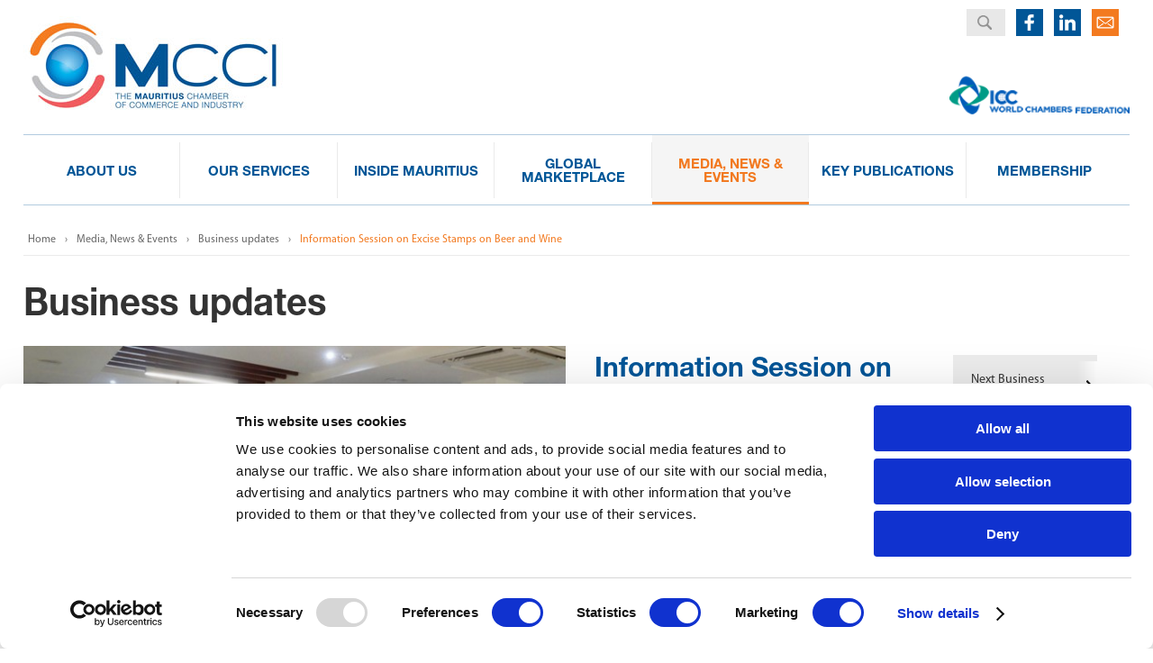

--- FILE ---
content_type: text/html; charset=utf-8
request_url: https://www.mcci.org/en/media-news-events/business-updates/information-session-on-excise-stamps-on-beer-and-wine/
body_size: 11969
content:

<!DOCTYPE html>
<html xmlns:umbraco="http://umbraco.org">
<head>
	
<meta charset="UTF-8" />
<meta http-equiv="X-UA-Compatible" content="IE=edge,chrome=1"> 
<meta name="apple-mobile-web-app-capable" content="yes">
<meta content="yes" name="apple-touch-fullscreen" />
<meta name="apple-mobile-web-app-status-bar-style" content="black" />
<meta name="viewport" content="initial-scale=1.0,minimum-scale=1.0,maximum-scale=1.0,width=device-width,height=device-height,target-densitydpi=device-dpi,user-scalable=non" />	

<title>Information Session on Excise Stamps on Beer and Wine - Mauritius Chamber of Commerce and Industry – MCCI </title>


<meta name="Keywords" content="Mauritius, Chamber of Commerce and Industry, MCCI, Business, Trade, Economy, statistics, Customs duties, Tax, Legal, Arbitration, Mediation, Ellipro, barcode, training, import, export" />
<meta name="Description" content="The Mauritius Chamber of Commerce and Industry serves and promotes the interest of the business community. The MCCI is a dynamic actor in the socio-economic development of Mauritius and offers professional services for business operations, trade, import, export, economic perspectives, tax refund, arbitration, mediation and networking." />
<meta name="Author" content="" />
<meta name="ROBOT" content="index,follow" />
<meta name="revisit-after" content="7" />
<meta name="Copyright" content="" />
<meta name="rating" content="General" />
<meta name="language" content="en" /> 	
	
	
<link rel="preconnect" href="https://fonts.googleapis.com">
<link rel="preconnect" href="https://fonts.gstatic.com" crossorigin>
<link href="https://fonts.googleapis.com/css2?family=Roboto:ital,wght@0,100;0,300;0,400;0,500;0,700;0,900;1,100;1,300;1,400;1,500;1,700;1,900&display=swap" rel="stylesheet">

	<link rel="shortcut icon" href="/favicon.ico">
	<link rel="stylesheet" type="text/css" href="/css/style220316.css">
	<link rel="stylesheet" type="text/css" href="/css/layouts.css">
	<link rel="stylesheet" type="text/css" href="/css/media.css">
	<link rel="stylesheet" href="/css/component.css">
	<link rel="stylesheet" type="text/css" href="/css/jquery.bxslider.css">
	<link rel="stylesheet" type="text/css" href="/css/logo.css">

<!--[if lt IE 9]>
<script type="text/javascript" src="/js/html5shiv.js"></script>
<![endif]-->
<script id="Cookiebot" src="https://consent.cookiebot.com/uc.js" data-cbid="d6e3b550-4cab-4f1b-b8f8-cf9ea233b373" data-blockingmode="auto" type="text/javascript"></script>
<script type="text/javascript" src="/scripts/jquery.js"></script>

<script type="text/javascript" src="/scripts/modernizr.custom.js"></script>	
	
	<link rel="stylesheet" href="https://cdn.jsdelivr.net/gh/fancyapps/fancybox@3.5.7/dist/jquery.fancybox.min.css">
    <script src="https://cdn.jsdelivr.net/gh/fancyapps/fancybox@3.5.7/dist/jquery.fancybox.min.js"></script>
	<script type="text/javascript">
		$('[data-fancybox]').fancybox({
			"autoPlay"    : true,
        });
		
		if(window.location.hash == '#emailing') {
			function autoClick() { 
				document.getElementById('play-business-video').click();
			}
		}
	</script>
	
    <script>	
	$(document).ready(function () {
		$(window).scroll(function () {
		if ($(this).scrollTop() > 120) {$('.scrollup').fadeIn();} else {$('.scrollup').fadeOut();}});		
		$('.scrollup').click(function () {$("html, body").animate({scrollTop: 0}, 600);return false;});
	});
		
		
	</script>	
	 <script type="text/javascript"> <!--
    function UnCryptMailto( s )
    {
        var n = 0;
        var r = "";
        for( var i = 0; i < s.length; i++)
        {
            n = s.charCodeAt( i );
            if( n >= 8364 )
            {
                n = 128;
            }
            r += String.fromCharCode( n - 1 );
        }
        return r;
    }

    function linkTo_UnCryptMailto( s )
    {
        location.href=UnCryptMailto( s );
    }
    // --> </script>
<script type="text/javascript">
_linkedin_data_partner_id = "404562";
</script><script type="text/javascript">
(function(){var s = document.getElementsByTagName("script")[0];
var b = document.createElement("script");
b.type = "text/javascript";b.async = true;
b.src = "https://snap.licdn.com/li.lms-analytics/insight.min.js";
s.parentNode.insertBefore(b, s);})();
</script>
<noscript>
<img height="1" width="1" style="display:none;" alt="" src="https://dc.ads.linkedin.com/collect/?pid=404562&fmt=gif" />
</noscript>
							<!-- Facebook Pixel Code -->
				<script>
				  !function(f,b,e,v,n,t,s)
				  {if(f.fbq)return;n=f.fbq=function(){n.callMethod?
				  n.callMethod.apply(n,arguments):n.queue.push(arguments)};
				  if(!f._fbq)f._fbq=n;n.push=n;n.loaded=!0;n.version='2.0';
				  n.queue=[];t=b.createElement(e);t.async=!0;
				  t.src=v;s=b.getElementsByTagName(e)[0];
				  s.parentNode.insertBefore(t,s)}(window, document,'script',
				  'https://connect.facebook.net/en_US/fbevents.js');
				  fbq('init', '208053733159051');
				  fbq('track', 'PageView');
				</script>
				<noscript><img height="1" width="1" style="display:none"
				  src="https://www.facebook.com/tr?id=208053733159051&ev=PageView&noscript=1"
				/></noscript>
				<!-- End Facebook Pixel Code -->

	
	
	<meta name="google-site-verification" content="_kQpfdafgCb1XRUW7ucWRE1px_G6NnAAoCKzYj_GmzM" />

</head>

<!--<body onLoad="autoClick();">-->
<body>
	
<div class="wrapper">
	<div class="container">
		<a href="#" class="scrollup"></a>
    <!-- Header -->
        <header>
			<div class="logo"><a href="/"><img src="/images/logo.jpg" width="297" height="116" alt="MCCI" /></a></div>
			
			<a href="/"><span class="logo170"></span></a>
			

      <div class="header_nav menu-mcci">
        <div class="contact_top"><a href="/en/contact/"></a></div>
        <div class="in-top"><a href="https://www.linkedin.com/company/the-mcci/" target="_blank"></a></div>
        <div class="fb-top"><a href="https://www.facebook.com/mauritiuschamberofcommerceandindustry" target="_blank"></a></div>


        <!-- search -->
          <div class="search_container">
            <div id="header-search">
              <form method="get" action="/en/search">
                <input type="search" name="q" value="" onfocus="this.value=''" class="text_input">
              </form>
            </div>
          </div>
        <!-- end search -->

      <div class="icc">
        <a href="http://www.iccwbo.org/about-icc/organization/world-chambers-federation/ " target="_blank"><img src="/images/logo-icc.png" alt="" /></a>
      </div> 
      </div>

      

     

        </header>
        <!-- Header -->
        <!-- Menu -->
        <nav class="new-menu">
            <ul>
				 <li class="layer1 ">
						 <a class="main-link" href="/en/about-us/our-institution/our-history/"><span>About Us</span></a>
					
						   <div class="sub-menu">
                    <ul>
							   
										 <li>
													 <a class="second-link" href="/en/about-us/our-institution/our-history/" aria-haspopup="true">Our Institution</a>
										
										
											   <div class="third-menu">
													  <ul>
																<li><a href="/en/about-us/our-institution/our-history/">Our History</a></li>
																<li><a href="/en/about-us/our-institution/rules-of-mcci/">Rules of MCCI</a></li>
																<li><a href="/en/about-us/our-institution/functions/">Functions</a></li>
																<li><a href="/en/about-us/our-institution/list-of-past-presidents/">List of Past Presidents</a></li>
													  </ul>
													</div>
							 
							 </li>
										 <li>
													 <a class="second-link" href="/en/about-us/our-people/council/" aria-haspopup="true">Our People</a>
										
										
											   <div class="third-menu">
													  <ul>
																<li><a href="/en/about-us/our-people/council/">Council</a></li>
																<li><a href="/en/about-us/our-people/secretariat/">Secretariat</a></li>
																<li><a href="/en/about-us/our-people/careers/">Careers</a></li>
													  </ul>
													</div>
							 
							 </li>
										 <li>
													 <a class="second-link" href="/en/about-us/our-publications/annual-reports/" aria-haspopup="true">Our Publications</a>
										
										
											   <div class="third-menu">
													  <ul>
																<li><a href="/en/about-us/our-publications/annual-reports/">Annual Reports</a></li>
																<li><a href="/en/about-us/our-publications/mcci-150-ans-dhistoire/">MCCI 150 ans d&#39;histoire</a></li>
																<li><a href="/en/about-us/our-publications/tribute/">Tribute</a></li>
																<li><a href="/en/about-us/our-publications/obituary-of-dr-yousouf-isma&#235;l/">Obituary of Dr. Yousouf&#160;Isma&#235;l</a></li>
													  </ul>
													</div>
							 
							 </li>
									
									
								</ul>
									</div>
				</li>
				 <li class="layer1 ">
						 <a class="main-link" href="/en/our-services/trade-tools/trade-statistics/"><span>Our Services</span></a>
					
						   <div class="sub-menu">
                    <ul>
							   
										 <li>
													 <a class="second-link" href="/en/our-services/trade-tools/trade-statistics/" aria-haspopup="true">Trade Tools</a>
										
										
											   <div class="third-menu">
													  <ul>
																<li><a href="/en/our-services/trade-tools/trade-statistics/">Trade Statistics</a></li>
																<li><a href="/en/our-services/trade-tools/toam/">TOAM</a></li>
																<li><a href="/en/our-services/trade-tools/other-trade-tools/">Other Trade Tools</a></li>
													  </ul>
													</div>
							 
							 </li>
										 <li>
													 <a class="second-link" href="/en/our-services/gs1-mauritius/products-and-services/" aria-haspopup="true">GS1 Mauritius</a>
										
										
											   <div class="third-menu">
													  <ul>
																<li><a href="/en/our-services/gs1-mauritius/products-and-services/">Products and Services</a></li>
													  </ul>
													</div>
							 
							 </li>
										 <li>
													<a class="second-link" href="/en/our-services/mcci-technology-transfer-platform/" aria-haspopup="true">MCCI Technology Transfer Platform</a>
										
										
											   <div class="third-menu">
													  <ul>
													  </ul>
													</div>
							 
							 </li>
										 <li>
													 <a class="second-link" href="/en/our-services/tax-free-shopping/tax-refund/" aria-haspopup="true">Tax Free Shopping</a>
										
										
											   <div class="third-menu">
													  <ul>
																<li><a href="/en/our-services/tax-free-shopping/tax-refund/">Tax Refund</a></li>
																	 <li><a href="https://www.taxfreeshopping.mu/en" target="_blank">MCCI Digital Platform</a></li>
																	 <li><a href="https://www.taxfreeshopping.mu/en/ecommerce" target="_blank">eCommerce Solution</a></li>
													  </ul>
													</div>
							 
							 </li>
										 <li>
													<a class="second-link" href="/en/our-services/mcci-arbitration-and-mediation-center/" aria-haspopup="true">MCCI Arbitration and Mediation Center</a>
										
										
							 
							 </li>
										 <li>
													 <a class="second-link" href="/en/our-services/business-resources/certificate-of-origin/" aria-haspopup="true">Business Resources</a>
										
										
											   <div class="third-menu">
													  <ul>
																<li><a href="/en/our-services/business-resources/certificate-of-origin/">Certificate of Origin</a></li>
																<li><a href="/en/our-services/business-resources/ata-carnet/">ATA Carnet</a></li>
																 <li><a href="/en/our-services/business-resources/mcci-sme-marketplace/about-sme-marketplace/">MCCI SME Marketplace</a></li>
																<li><a href="/en/our-services/business-resources/chamber-trust/">Chamber Trust</a></li>
																<li><a href="/en/our-services/business-resources/exemption-justificative/">Exemption Justificative</a></li>
													  </ul>
													</div>
							 
							 </li>
									
									
								</ul>
									</div>
				</li>
				 <li class="layer1 ">
						 <a class="main-link" href="/en/inside-mauritius/doing-business/start-a-business/choice-of-business-structure/"><span>Inside Mauritius</span></a>
					
						   <div class="sub-menu">
                    <ul>
							   
										 <li>
													 <a class="second-link" href="#" aria-haspopup="true">Doing Business</a>
										
										
											   <div class="third-menu">
													  <ul>
																<li><a href="/en/inside-mauritius/doing-business/mauritius-in-figures/">Mauritius in Figures</a></li>
																 <li><a href="/en/inside-mauritius/doing-business/start-a-business/choice-of-business-structure/">Start a Business</a></li>
																<li><a href="/en/inside-mauritius/doing-business/world-bank-doing-business-indicators/">World Bank Doing Business Indicators</a></li>
													  </ul>
													</div>
							 
							 </li>
										 <li>
													 <a class="second-link" href="/en/inside-mauritius/incentives-schemes/freight-subsidy-scheme-to-africa/" aria-haspopup="true">Incentives &amp; Schemes</a>
										
										
											   <div class="third-menu">
													  <ul>
													  </ul>
													</div>
							 
							 </li>
										 <li>
													 <a class="second-link" href="/en/inside-mauritius/imports-exports/guide-to-import/" aria-haspopup="true">Imports &amp; Exports</a>
										
										
											   <div class="third-menu">
													  <ul>
																<li><a href="/en/inside-mauritius/imports-exports/guide-to-import/">Guide to Import</a></li>
																<li><a href="/en/inside-mauritius/imports-exports/guide-to-export/">Guide to Export</a></li>
																<li><a href="/en/inside-mauritius/imports-exports/procedures-documents/">Procedures &amp; Documents</a></li>
																<li><a href="/en/inside-mauritius/imports-exports/certificates-of-origin/">Certificates of Origin</a></li>
																<li><a href="/en/inside-mauritius/imports-exports/incoterms-and-international-terms-of-payment/">Incoterms and International Terms of Payment</a></li>
													  </ul>
													</div>
							 
							 </li>
										 <li>
													<a class="second-link" href="/en/inside-mauritius/legislations/" aria-haspopup="true">Legislations</a>
										
										
							 
							 </li>
									
									
								</ul>
									</div>
				</li>
				 <li class="menu ">
						 <a class="main-link" href="/en/global-marketplace/regional-international-network/"><span>Global Marketplace</span></a>
					
                    <ul class="dropmenu">
										 <li class="sub_menu">
													<a class="second-link" href="/en/global-marketplace/regional-international-network/" aria-haspopup="true">Regional &amp; International Network</a>
										
							 
							 </li>
										 <li class="sub_menu">
													 <a class="second-link" href="/en/global-marketplace/trade-agreements/agoa/" aria-haspopup="true">Trade Agreements</a>
										
							 
							 </li>
										 <li class="sub_menu">
													<a class="second-link" href="/en/global-marketplace/partnering-with-other-international-organizations/" aria-haspopup="true">Partnering with other International Organizations</a>
										
							 
							 </li>
									
									
								</ul>
				</li>
				 <li class="menu current">
						  <a class="main-link" href="/en/media-news-events/"><span>Media, News &amp; Events</span></a>
					
				</li>
				 <li class="menu ">
						  <a class="main-link" href="/en/key-publications/"><span>Key Publications</span></a>
					
				</li>
				 <li class="menu ">
						 <a class="main-link" href="/en/membership/why-join-the-mcci/"><span>Membership</span></a>
					
                    <ul class="dropmenu">
										 <li class="sub_menu">
													<a class="second-link" href="/en/membership/why-join-the-mcci/" aria-haspopup="true">Why join the MCCI?</a>
										
							 
							 </li>
										 <li class="sub_menu">
													<a class="second-link" href="/en/membership/members-directory/" aria-haspopup="true">Members Directory</a>
										
							 
							 </li>
									
									
								</ul>
				</li>
</ul>
        </nav>
   <div id="dl-menu" class="dl-menuwrapper">
	 <button class="dl-trigger">Open Menu</button>
 		<ul class="dl-menu">
		
		<li class="menu">
            <a href="/en/media-news-events">News & Events</a>
        </li>

        <li class="menu">
            <a href="">Our Services</a>
            <ul class="dl-submenu">
                <li class="asa">
                    <a href="https://www.taxfreeshopping.mu/en/tax-free" target="_blank">Tax Free Shopping</a>
                </li>

                <li class="asa">
                    <a href="https://www.gs1mu.org/get-a-barcode/getting-started" target="_blank">GS1 Mauritius</a>
                </li>
					
				<li class="asa">
                    <a href="https://marc.mu/" target="_blank">MARC</a>
                </li>

                <li class="asa">
                    <a href="/en/our-services/business-resources/certificate-of-origin">Certificate of Origin</a>
                </li>

                <li class="asa">
                    <a href="/en/our-services/business-resources/ata-carnet">ATA Carnet</a>
                </li>

                <li class="asa">
                    <a href="">Business Facilitation</a>
                    <ul class="dl-submenu">
                        <li><a href="/en/contact/">Contact your representative</a></li>
                    </ul>
                </li>
            </ul>
        </li>

        <li class="menu">
            <a href="">Trade</a>
            <ul class="dl-submenu">
                <li class="asa">
                    <a href="https://mobile.tradeobstacles.org/" target="_blank">TOAM</a>
                </li>

                <li class="asa">
                    <a href="/en/our-services/trade-tools/other-trade-tools/">Trade platform</a>
                </li>               
            </ul>
        </li>

        <li class="menu">
            <a href="/en/media-news-events/">Membership</a>
            <ul class="dl-submenu">
                <li class="asa">
                    <a href="/en/membership/membership-form">Become a member</a>
                </li>              
            </ul>
        </li>
					
					
        

        <!--<li class="menu members_login"><a href="/en/members-login/"><span class="m_login">MEMBERS LOGIN</span></a></li>-->

        <li class="menu search">
            <div class="search_container_mobile">
                <div id="header-search">
                    <form method="get" action="/en/search">
                        <input type="search" name="q" value="" onfocus="this.value=''" class="text_input">
                    </form>
                </div>
            </div>
        </li>
    </ul>
	   
   </div>		
        <!-- Menu -->
		
		


	<section class="inner_page clearfix">
		<div class="business_content"> 
			
		 <div class="breadcrums">
				<ul class="breadcrumb">
	<li><a href="/">Home</a></li>
		<li><img src="/images/breadcrumb_icn.png" alt="" /></li>
        
			    <li><a href="/en/media-news-events/">Media, News &amp; Events</a></li>
				<li><img src="/images/breadcrumb_icn.png" alt="" /></li>
				 <li><a href="/en/media-news-events/all-business-updates/">Business updates</a></li>
				<li><img src="/images/breadcrumb_icn.png" alt="" /></li>

        
        <li class="active">Information Session on Excise Stamps on Beer and Wine</li>
    </ul>
	     </div>
					
		<h1>Business updates</h1>
	<div class="block_top">
		<div class="image_update">
					<img src='/media/230814/dscn2018.jpg?crop=0,0.054317129629629632,0,0.201949146412037&amp;cropmode=percentage&amp;width=640&amp;height=370&amp;rnd=132322387950000000' alt="Information Session on Excise Stamps on Beer and Wine"/>
		</div>
			
		<div class="block_title">
			<h2>Information Session on Excise Stamps on Beer and Wine</h2>
			
			<span class="update_cat">Trade</span>
				
			<span class="updates">08 Oct 2019</span><br/>
				
			<div class="sharer_inner share_top">
				<div class="sharer_container">
					<ul>
						<li><a href="https://www.facebook.com/sharer.php?u=https://www.mcci.org//en/media-news-events/business-updates/information-session-on-excise-stamps-on-beer-and-wine/" target="_blank" onclick="window.open(this.href,'child','height=200,width=500'); return false;"><img src="/images/icn/fb.jpg" ></a></li>
						<li><a href="https://twitter.com/share?url=/en/media-news-events/business-updates/information-session-on-excise-stamps-on-beer-and-wine/&amp;text=Information Session on Excise Stamps on Beer and Wine" target="_blank"><img src="/images/icn/twitter.jpg" ></a></li>
						
						<li><a href="https://www.linkedin.com/shareArticle?mini=true&url=https://www.mcci.org//en/media-news-events/business-updates/information-session-on-excise-stamps-on-beer-and-wine/&title=Information Session on Excise Stamps on Beer and Wine=&summary=&source=" target="_blank"><img src="/images/icn/icn_linked.jpg" ></a></li>
					</ul>
				</div>
			</div>
		</div>
					
		<div class="block_nav">
					<a href="/en/media-news-events/business-updates/mcci-organises-information-session-on-workers-rights-act/" class="next_update">Next Business Update</a>
					<a href="/en/media-news-events/business-updates/gs1-mauritius-trained-in-traceability-in-healthcare/" class="previous_update">Previous Business Update</a>

		</div>
	</div>
	<div class="update_description">
		<p><p> </p>
<p><span>Following the publication of the new Regulations on the affixing of excise stamps on bottles of beer and wine which was gazetted on 12 September 2019, the MCCI organised an information session for its Members on the provisions of the new Regulations on Tuesday 8 October 2019 at the MCCI.</span></p>
<p><span> </span></p>
<p><span>Mr. R. G. Ramnarain, Section Head of the Excise Department of the MRA Customs was invited to explain to our operators the procedures for affixing the excise stamps on bottles of beer and wine which would be effective as from 3<sup>rd</sup> February 2020. </span></p>
<p><span> </span></p>
<p><span>Mr. Ramnarain explained that beer classified under headings 22.03 and 22.06, wine classified under headings 22.04, 22.05 and 22.06, and alcoholic products classified under heading 22.08 and in containers holding more than 50 ml would be subject to excise stamps. He further added that an allowance of 1% would be allowed for damaged stamps and that alternative markings are being considered for bottles of beer manufactured locally.</span></p>
<p><span> </span></p>
<p><span>The information session was attended by some 30 Members who had the opportunity to raise their concerns and clarify the procedures with Mr. Ramnarain.  </span></p>
<p><span> </span></p>
<p><span>The presentation from Mr. Ramnarain can be accessed by clicking <a href="/media/230812/implementation-of-excise-stamps-on-cigarettes-and-alcoholic-products.pptx" target="_blank" title="Implementation of Excise Stamps on Cigarettes and Alcoholic Products.pptx">here</a>. </span></p>
<p><span> </span></p>
<p>A copy of the new Regulations can be accessed by clicking <a href="/media/230813/161_the-excise-amd-no2-reg-2019.pdf" target="_blank" title="161_The Excise (Amd No.2) Reg 2019.pdf">here</a>.</p></p>
	</div>
	<div class="block_nav_mob">
		<div class="sharer_inner">
			<div class="sharer_container">
				<ul>
					<li><a href="http://www.facebook.com/sharer.php?u=https://www.mcci.org//en/media-news-events/business-updates/information-session-on-excise-stamps-on-beer-and-wine/" target="_blank" onclick="window.open(this.href,'child','height=200,width=500'); return false;"><img src="/images/icn/fb.jpg" ></a></li>
					<li><a href="http://twitter.com/share?url=/en/media-news-events/business-updates/information-session-on-excise-stamps-on-beer-and-wine/&amp;text=Information Session on Excise Stamps on Beer and Wine" target="_blank"><img src="/images/icn/twitter.jpg" ></a></li>
					
					<li><a href="https://www.linkedin.com/shareArticle?mini=true&url=https://www.mcci.org//en/media-news-events/business-updates/information-session-on-excise-stamps-on-beer-and-wine/&title=Information Session on Excise Stamps on Beer and Wine&summary=&source=" target="_blank"><img src="/images/icn/icn_linked.jpg" ></a></li>
				</ul>
			</div>
		</div>
				
				<a href="/en/media-news-events/business-updates/mcci-organises-information-session-on-workers-rights-act/" class="next_update">Next Business Update</a>
				<a href="/en/media-news-events/business-updates/gs1-mauritius-trained-in-traceability-in-healthcare/" class="previous_update">Previous Business Update</a>

	</div>
	<div class="back"><a class="backbutton" href="/en/media-news-events/all-business-updates/">View all Business Updates</a></div>
			
		</div>	
		
	</section>
 
    
    </div>
		
  <!-- Insert default "Content" markup here -->
  
 
	<footer>
		<div class="footer_inner footer-mcci">
    	<!-- <div class="footer_nav">
        	   <ul>
            	<li>
                	<h4>About Us</h4>
                   
           
				
						 <ul >
										 <li class="sub_menu">
													 <a href="/en/about-us/our-institution/our-history/">Our Institution</a>
							 
									</li>
										 <li class="sub_menu">
													 <a href="/en/about-us/our-people/council/">Our People</a>
							 
									</li>
										 <li class="sub_menu">
													 <a href="/en/about-us/our-publications/annual-reports/">Our Publications</a>
							 
									</li>
								</ul>
				</li>
	<li>
                	<h4>Our Services</h4>
                   
           
				
						 <ul >
										 <li class="sub_menu">
													 <a href="/en/our-services/trade-tools/trade-statistics/">Trade Tools</a>
							 
									</li>
										 <li class="sub_menu">
													 <a href="/en/our-services/gs1-mauritius/products-and-services/">GS1 Mauritius</a>
							 
									</li>
										 <li class="sub_menu">
													<a href="/en/our-services/mcci-technology-transfer-platform/">MCCI Technology Transfer Platform</a>
							 
									</li>
										 <li class="sub_menu">
													 <a href="/en/our-services/tax-free-shopping/tax-refund/">Tax Free Shopping</a>
							 
									</li>
										 <li class="sub_menu">
													<a href="/en/our-services/mcci-arbitration-and-mediation-center/">MCCI Arbitration and Mediation Center</a>
							 
									</li>
										 <li class="sub_menu">
													 <a href="/en/our-services/business-resources/certificate-of-origin/">Business Resources</a>
							 
									</li>
								</ul>
				</li>
	<li>
                	<h4>Inside Mauritius</h4>
                   
           
				
						 <ul >
										 <li class="sub_menu">
													 <a href="#">Doing Business</a>
							 
									</li>
										 <li class="sub_menu">
													 <a href="/en/inside-mauritius/incentives-schemes/freight-subsidy-scheme-to-africa/">Incentives &amp; Schemes</a>
							 
									</li>
										 <li class="sub_menu">
													 <a href="/en/inside-mauritius/imports-exports/guide-to-import/">Imports &amp; Exports</a>
							 
									</li>
										 <li class="sub_menu">
													<a href="/en/inside-mauritius/legislations/">Legislations</a>
							 
									</li>
								</ul>
				</li>
	<li>
                	<h4>Global Marketplace</h4>
                   
           
				
						 <ul >
										 <li class="sub_menu">
													<a href="/en/global-marketplace/regional-international-network/">Regional &amp; International Network</a>
							 
									</li>
										 <li class="sub_menu">
													 <a href="/en/global-marketplace/trade-agreements/agoa/">Trade Agreements</a>
							 
									</li>
										 <li class="sub_menu">
													<a href="/en/global-marketplace/partnering-with-other-international-organizations/">Partnering with other International Organizations</a>
							 
									</li>
								</ul>
				</li>
	<li>
                	<h4>Media, News &amp; Events</h4>
                   
           
				
						 <ul >
								</ul>
				</li>
	<li>
                	<h4>Key Publications</h4>
                   
           
				
						 <ul >
								</ul>
				</li>
	<li>
                	<h4>Membership</h4>
                   
           
				
						 <ul >
										 <li class="sub_menu">
													<a href="/en/membership/why-join-the-mcci/">Why join the MCCI?</a>
							 
									</li>
										 <li class="sub_menu">
													<a href="/en/membership/members-directory/">Members Directory</a>
							 
									</li>
								</ul>
				</li>
            </ul>
      </div> -->
       <div class="footer_details">
            <div class="c"></div>
       		<div class="footer_details_left">
            <div class="cnTitle">MCCI</div>
            <div class="sub-title">The Mauritius Chamber of Commerce and Industry</div>
                <ul>
                  <li class="map"><a href="/en/contact/">2nd Floor, Anglo-Mauritius House, 6, Adolphe de Plevitz Street, Port Louis</a></li>
                	<li class="phone"><a>(230) 203 48 30</a></li>
                  <li class="fax"><a>(230) 208 00 76</a></li>
                </ul>
            </div>
            <div class="footer_details_center">
              <div class="cnImg"><img src="/images/map-mcci.jpg"></div>
            </div>

		   <div class="footer_details_right">
       <!--  <a href="http://www.iccwbo.org/about-icc/organization/world-chambers-federation/ " target="_blank"><img src="/images/icc.png" alt="" /></a> -->
         <div class="ql">
          <div class="title">Quick Links</div>
          <ul>
          	<li><a href="/en/membership/why-join-the-mcci/">Why join the MCCI?</a></li>
            <li><a href="/en/membership/members-directory/">Members Directory</a></li>
            <li><a href="/en/inside-mauritius/doing-business/world-bank-doing-business-indicators/starting-a-business/">Start a Business</a></li>
            <li><a href="/en/key-publications/">Key Publications</a></li>
          </ul>
           
         </div>
      </div>
		   	 
	      <div class="header_nav menu-mcci dektoplogomenu">
       
        <div class="in-top"><a href="https://www.linkedin.com/company/the-mcci/" target="_blank"></a></div>
        <div class="fb-top"><a href="https://www.facebook.com/mauritiuschamberofcommerceandindustry" target="_blank"></a></div>


      

      <div class="icc">
        <a href="http://www.iccwbo.org/about-icc/organization/world-chambers-federation/ " target="_blank"><img src="/images/logo-icc.png" alt="" /></a>
      </div> 
      </div>
		 
		   
       </div>
       <div class="footer_links">
       		<div class="footer_links_wrap">
            	<ul>
                	<li><a href="/en/sitemap/">Sitemap</a></li>
                    <li><a href="/en/disclaimer/">Disclaimer </a></li>
                    <li><a href="/en/privacy-policy/"> Privacy Policy  </a></li>
					<!--li><a href="/media/356386/mcci_cookie_policy.pdf" target="_blank"> Cookie Policy  </a></li-->
                    <!--li><a href="/en/useful-links/">Useful Links   </a></li-->
                    
                </ul>
            </div>
            <div class="footer_rights">
            	<p class="left_text">© 2015 - 2026 The MCCI. All rights reserved.</p>
				<p class="right_text">Designed by <a href="http://www.frci.net/eservices" target="_blank">FRCI eServices Ltd.</a></p>
            </div>
       </div>
     </div>		
    </footer> 
 
  </div>
	<!--
<script id="CookieDeclaration" src="https://consent.cookiebot.com/d6e3b550-4cab-4f1b-b8f8-cf9ea233b373/cd.js"  type="text/javascript" async></script>
-->	
<script type="text/javascript" src="/scripts/jquery.dlmenu.js"></script>
<!--<script type="text/javascript" src="/scripts/security.js"></script>-->
	<script>
			$(function() {
				$( '#dl-menu' ).dlmenu({
					animationClasses : { classin : 'dl-animate-in-5', classout : 'dl-animate-out-5' }
				});
			});
		</script>
	<script type="text/javascript" src="/scripts/scrolltofixed-min.js"></script>
	<script type="text/javascript">
		$(window).load(function(){
			$(document).ready(function() {
				$('nav').scrollToFixed();
			});
		});
	</script> 
	<!-- Google tag (gtag.js) -->
<script async src="https://www.googletagmanager.com/gtag/js?id=G-HYR7BH262P"></script>
<script>
  window.dataLayer = window.dataLayer || [];
  function gtag(){dataLayer.push(arguments);}
  gtag('js', new Date());

  gtag('config', 'G-HYR7BH262P');
</script>
	
	<script type="application/javascript" src="/scripts/rpie.js"></script>
	<script type="text/javascript" src="/scripts/circles.js"></script>
	<script type="text/javascript" src="/scripts/main.js"></script>
	<script>
        var a = 0;
        $(window).scroll(function() {
            var oTop = $('.mauritius-bloc').offset().top - window.innerHeight;
            if (a == 0 && $(window).scrollTop() > oTop) {
				var bar = new ProgressBar.Circle(container, {
					strokeWidth: 10,
					easing: 'easeOut',
					duration: 2000,
					color: '#01589f',
					trailColor: '#01589f1a',
					trailWidth: 10,
					svgStyle: null
				});
				bar.animate(0.59);
				
                $('.count').each(function() {
                    var $this = $(this),
                    countTo = $this.attr('data-count');
                    $({
                        countNum: $this.text()
                    }).animate({
                        countNum: countTo
                    },
        
                    {
                        duration: 2000,
                        easing: 'swing',
                        step: function() {
                            $this.text(Math.floor(this.countNum));
                        },
                        complete: function() {
                            $this.text(this.countNum);
                        }
        
                    });
                });
                a = 1;
            }
        });

        var b = 0;
        $(window).scroll(function() {
            var oTop = $('.bar-chart-bloc').offset().top - window.innerHeight;
            if (b == 0 && $(window).scrollTop() > oTop) {
                $('.count').each(function() {
                    var $this = $(this),
                    countTo = $this.attr('data-counts');
                    $({
                        countNum: $this.text()
                    }).animate({
                        countNum: countTo
                    },
        
                    {
                        duration: 2000,
                        easing: 'swing',
                        step: function() {
                            $this.text(Math.floor(this.countNum));
                        },
                        complete: function() {
                            $this.text(this.countNum);
                        }
        
                    });
                });
                b = 1;
            }
        });

        var c = 0;
        $(window).scroll(function() {
            var oTop = $('.age-bloc').offset().top - window.innerHeight;
            if (c == 0 && $(window).scrollTop() > oTop) {
				generatePieGraph('myCanvas', obj);
				
                $('.count').each(function() {
                    var $this = $(this),
                    countTo = $this.attr('data-counted');
                    $({
                        countNum: $this.text()
                    }).animate({
                        countNum: countTo
                    },

                    {
                        duration: 2000,
                        easing: 'swing',
                        step: function() {
                            $this.text(Math.floor(this.countNum));
                        },
                        complete: function() {
                            $this.text(this.countNum);
                        }

                    });
                });
                c = 1;
            }
        });
    </script>

    <script type="text/javascript">
        var obj =   {
						values: [16.6, 70.8, 12.6],
						colors: ['#f27002', '#07babe', '#ffb423'],
						animation: true, // Takes boolean value & default behavious is false
						animationSpeed: 1, // Time in miliisecond & default animation speed is 20ms
						fillTextData: true, // Takes boolean value & text is not generate by default 
						fillTextColor: '#fff', // For Text colour & default colour is #fff (White)
						fillTextAlign: 1.30, // for alignment of inner text position i.e. higher values gives closer view to center & default text alignment is 1.85 i.e closer to center
						fillTextPosition: 'inner', // 'horizontal' or 'vertical' or 'inner' & default text position is 'horizontal' position i.e. outside the canvas
						doughnutHoleSize: 50, // Percentage of doughnut size within the canvas & default doughnut size is null
						doughnutHoleColor: '#fff', // For doughnut colour & default colour is #fff (White)
						offset: 1, // Offeset between two segments & default value is null
						pie: 'normal', // if the pie graph is single stroke then we will add the object key as "stroke" & default is normal as simple as pie graph
						isStrokePie: { 
							stroke: 20, // Define the stroke of pie graph. It takes number value & default value is 20
							overlayStroke: true, // Define the background stroke within pie graph. It takes boolean value & default value is false
							overlayStrokeColor: '#eee', // Define the background stroke colour within pie graph & default value is #eee (Grey)
							strokeStartEndPoints: 'Yes', // Define the start and end point of pie graph & default value is No
							strokeAnimation: true, // Used for animation. It takes boolean value & default value is true
							strokeAnimationSpeed: 40, // Used for animation speed in miliisecond. It takes number & default value is 20ms
							fontSize: '60px', // Used to define text font size & default value is 60px
							textAlignement: 'center', // Used for position of text within the pie graph & default value is 'center'
							fontFamily: 'Arial', // Define the text font family & the default value is 'Arial'
							fontWeight: 'bold' //  Define the font weight of the text & the default value is 'bold'
						}
				    };

                    
    </script>

    <script type="text/javascript">
        //animation fadeInLeft
        const imagesL = document.querySelectorAll('.slideL');
            observer = new IntersectionObserver((entries) => {
                entries.forEach(entry => {
                    if(entry.intersectionRatio > 0) {
                        entry.target.style.animation = `slideL 1.3s ${entry.target.dataset.delay} forwards ease-out`;
                    }
                    
                    // else {
                    //     entry.target.style.animation = 'none'
                    // }
                })
            })
            
            imagesL.forEach(imageL => {
                observer.observe(imageL)
            })
				
		//animation fadeInLeft
        const imagesLe = document.querySelectorAll('.slideLe');
            observer = new IntersectionObserver((entries) => {
                entries.forEach(entry => {
                    if(entry.intersectionRatio > 0) {
                        entry.target.style.animation = `slideLe 1.3s ${entry.target.dataset.delay} forwards ease-out`;
                    }
                    
                    // else {
                    //     entry.target.style.animation = 'none'
                    // }
                })
            })
            
            imagesLe.forEach(imageLe => {
                observer.observe(imageLe)
            })
	</script>

<script type="text/javascript">
_linkedin_partner_id = "404562";
window._linkedin_data_partner_ids = window._linkedin_data_partner_ids || [];
window._linkedin_data_partner_ids.push(_linkedin_partner_id);
</script><script type="text/javascript">
(function(){var s = document.getElementsByTagName("script")[0];
var b = document.createElement("script");
b.type = "text/javascript";b.async = true;
b.src = "https://snap.licdn.com/li.lms-analytics/insight.min.js";
s.parentNode.insertBefore(b, s);})();
</script>
<noscript>
<img height="1" width="1" style="display:none;" alt="" src="https://dc.ads.linkedin.com/collect/?pid=404562&fmt=gif" />
</noscript>
	
	<script type="text/javascript"> 
		document.addEventListener('DOMContentLoaded', function() {
  // Check if the user is on a mobile device
  if (window.innerWidth <= 768) {
    var tables = document.querySelectorAll('table');

    tables.forEach(function(table) {
      // Create a new div element
      var wrapper = document.createElement('div');
      
      // Add a class to the div
      wrapper.className = 'table-wrapper';

      // Apply styles to enable horizontal scrolling
      wrapper.style.overflowX = 'auto';
      wrapper.style.webkitOverflowScrolling = 'touch';

      // Insert the div before the table in the DOM
      table.parentNode.insertBefore(wrapper, table);

      // Move the table inside the div
      wrapper.appendChild(table);
    });
  }
});

	</script>


</body>
</html>

	



--- FILE ---
content_type: application/javascript
request_url: https://www.mcci.org/scripts/rpie.js
body_size: 1105
content:
function generatePieGraph(t,e){!function(){var t=window.requestAnimationFrame||window.mozRequestAnimationFrame||window.webkitRequestAnimationFrame||window.msRequestAnimationFrame;window.requestAnimationFrame=t}();var o,i,n=e.hasOwnProperty("pie")?e.pie:"normal",r=e.values,a=e.colors,l=!!e.hasOwnProperty("animation")&&e.animation,s=e.hasOwnProperty("animationSpeed")?e.animationSpeed:20,f=!!e.hasOwnProperty("fillTextData")&&e.fillTextData,h=e.hasOwnProperty("fillTextColor")?e.fillTextColor:"#fff",P=e.hasOwnProperty("fillTextPosition")?e.fillTextPosition:"horizontal",u=e.hasOwnProperty("fillTextAlign")?e.fillTextAlign:1.85,c=e.hasOwnProperty("doughnutHoleSize")?e.doughnutHoleSize:null,d=e.hasOwnProperty("doughnutHoleColor")?e.doughnutHoleColor:"#fff",m=e.hasOwnProperty("offset")?e.offset:null,p=null,g=L(e,"strokeStartEndPoints")?e.isStrokePie.strokeStartEndPoints:"No",v=!!L(e,"overlayStroke")&&e.isStrokePie.overlayStroke,k=L(e,"overlayStrokeColor")?e.isStrokePie.overlayStrokeColor:"#eee",M=!L(e,"strokeAnimation")||e.isStrokePie.strokeAnimation,S=L(e,"strokeAnimationSpeed")?e.isStrokePie.strokeAnimationSpeed:10,y=L(e,"stroke")?e.isStrokePie.stroke:20,w=L(e,"fontSize")?e.isStrokePie.fontSize:"60px",I=L(e,"textAlignement")?e.isStrokePie.textAlignement:"center",A=L(e,"fontFamily")?e.isStrokePie.fontFamily:"Arial",T=L(e,"fontWeight")?e.isStrokePie.fontWeight:"bold",x=document.getElementById(t),b=x.getContext("2d"),O=x.width/2,C=x.height/2,F=O,z=0,q=[],H=(o=0,r.map(t=>{o+=t}),o),E=0,R=0;if(r.length>1)for(var W=0;W<r.length;W++){var Y=0==W?0:E;E=r[W]*(100/H)+Y,q.push([Math.round(Y),Math.round(E),a[W]])}function j(){q.forEach(function(t,e){var o=t[0]/100*Math.PI*2,i=null!=m?(t[1]-m/10)/100*Math.PI*2:t[1]/100*Math.PI*2,n=((o="Top"==p?o-Math.PI/2:o)+(i="Top"==p?i-Math.PI/2:i))/2;offsetX=0==m||null==m?0:Math.cos(n)*m,offsetY=0==m||null==m?0:Math.sin(n)*m,b.beginPath(),b.moveTo(O+offsetX,C+offsetY),b.arc(O+offsetX,C+offsetY,F,o,i),b.fillStyle=t[2],b.fill(),b.fillStyle=d,b.beginPath(),b.moveTo(O,C),b.arc(O,C,c/100*C,0,2*Math.PI),b.closePath(),b.fill()})}function X(t){return t/100*(2*Math.PI)}function B(t,e,o,i,n,r,a){b.beginPath(),b.arc(t,e,o,i,n,!1),b.strokeStyle=r,b.lineWidth=a,b.stroke()}function D(t,e){b.clearRect(0,0,x.width,x.height),1==e&&(b.beginPath(),b.arc(O,C,F-y,X(0)-Math.PI/2,X(100)-Math.PI/2),b.strokeStyle=k,b.lineWidth=y,b.stroke()),b.font=T+" "+w+" "+A,b.textAlign=I,b.textBaseline="middle","Yes"==g&&B(O,C,F-y/2,X(0)-Math.PI/2,X(.1)-Math.PI/2,a[0],y),B(O,C,F-y,X(0)-Math.PI/2,X(t)-Math.PI/2,a[0],y),"Yes"==g&&B(O,C,F-y/2,X(t-.1)-Math.PI/2,X(t)-Math.PI/2,a[0],y),b.fillText(t+"%",O,C)}function L(t,e){if("object"==typeof t&&null!==t){if(t.hasOwnProperty(e))return!0;for(var o in t)if(t.hasOwnProperty(o)&&L(t[o],e))return!0}return!1}!function e(){1==r.length&&"stroke"==n?function(){var t=0;if(1==M&&0==v)var e=setInterval(function(){D(++t,v),t>=r[0]&&clearInterval(e)},S);else if(1==v){if(0==M&&D(r[0],v),1==M)var e=setInterval(function(){D(++t,v),t>=r[0]&&clearInterval(e)},S)}else D(r[0],v)}():1==l&&"normal"==n?(b.clearRect(0,0,x.width,x.height),j(),o=z/100*Math.PI*2,b.globalCompositeOperation="destination-in",b.beginPath(),b.moveTo(O,C),b.arc(O,C,F,0,o),b.fill(),b.globalCompositeOperation="source-over",z++<100&&setTimeout(function(){requestAnimationFrame(e)},s)):(j(),b.beginPath(),b.arc(O,C,F+5,0,2*Math.PI,!1),b.lineWidth=30,b.strokeStyle=d,b.stroke());var o;if(101==z){if(1==f&&"inner"==P)for(var c=0;c<r.length;c++){i=r[c]/H*Math.PI*2;var m=C/u,g="Top"==p?O+m*Math.cos(R+i/2-Math.PI/2):O+m*Math.cos(R+i/2),k="Top"==p?C+m*Math.sin(R+i/2-Math.PI/2):C+m*Math.sin(R+i/2),y=r[c]*(100/H);b.fillStyle=h,b.font="bold 16px Arial",b.textAlign="center",b.fillText(y.toFixed(1)+"%",g,k),R+=i}if(1==f&&"horizontal"==P){for(var w='<div class="pie-horizontal-list"><ul>',c=0;c<r.length;c++)w+='<li><span style="background: '+a[c]+'"></span> '+r[c]*(100/H)+" %<li>";w+="</ul></div>",x.insertAdjacentHTML("afterend",w)}if(1==f&&"vertical"==P){for(var w='<div class="pie-vertical-list-'+t+'"><ul>',c=0;c<r.length;c++)w+='<li><span style="background: '+a[c]+'"></span> '+r[c]*(100/H)+" %<li>";w+="</ul></div>",x.parentElement.insertAdjacentHTML("beforeend",w)}}}()}
